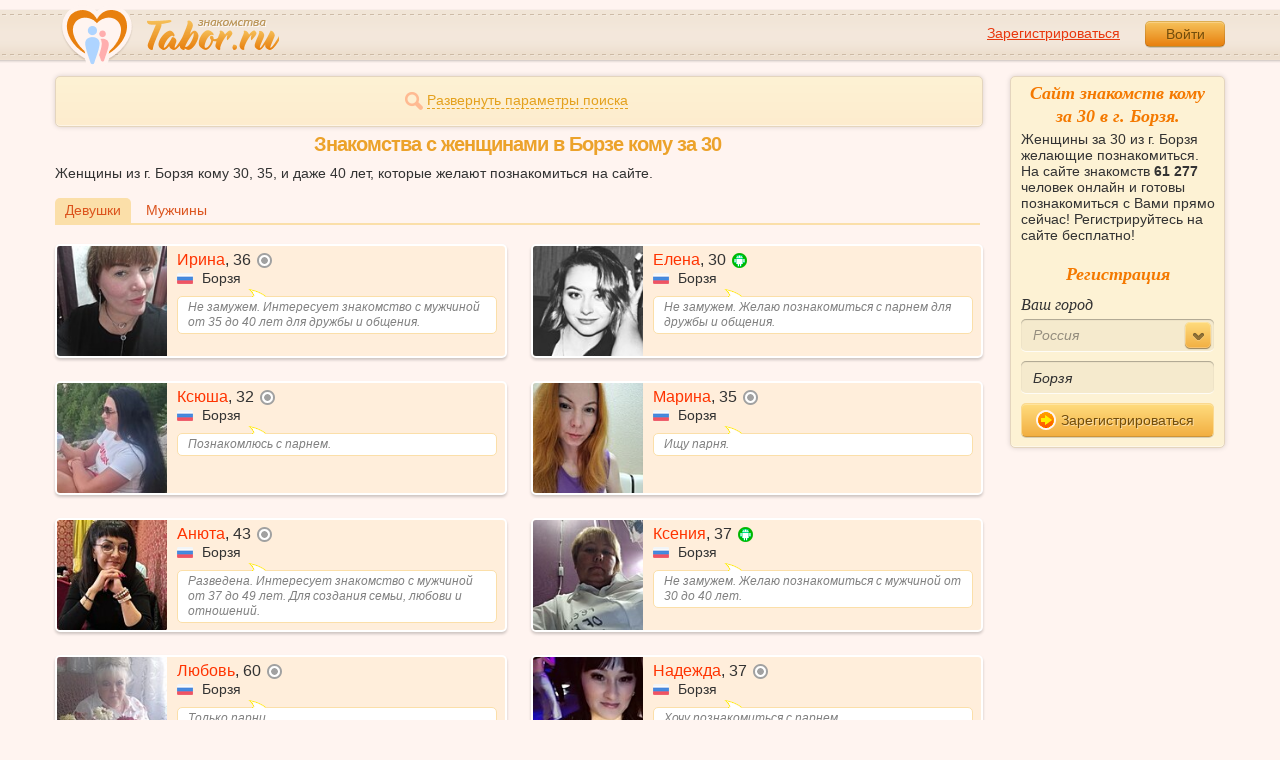

--- FILE ---
content_type: text/html; charset=utf-8
request_url: https://tabor.ru/search/znakomstva-s-zhenshhinami-v-borzya-komu-za-30
body_size: 10363
content:
<!DOCTYPE html><html lang="ru"><head><noscript><meta HTTP-EQUIV="REFRESH" content="0; url=/error_catcher/bad_browser" /></noscript><script type="text/javascript">document.documentElement.className = document.documentElement.className.replace('no-js', 'js');
function getCookieSupport() {
    var persist= true;
    do {
        var c= 'gCStest='+Math.floor(Math.random()*100000000);
        document.cookie= persist? c+';expires=Tue, 01-Jan-2030 00:00:00 GMT' : c;
        if (document.cookie.indexOf(c)!==-1) {
            document.cookie= c+';expires=Sat, 01-Jan-2000 00:00:00 GMT';
            return persist;
        }
    } while (!(persist= !persist));
    return null;
}
if (!(getCookieSupport() == true)) {
  if (document.location.pathname != "/error_catcher/bad_browser") {
    document.location = "/error_catcher/bad_browser"
  }
}</script><meta content="text/html; charset=utf-8" http-equiv="Content-Type" /><meta content="True" name="HandheldFriendly" /><meta content="320" name="MobileOptimized" /><meta content="width=device-width, initial-scale=1.0, maximum-scale=1, user-scalable=no, minimal-ui" name="viewport" /><meta content="width=device-width" name="viewport" /><meta content="IE=edge" http-equiv="X-UA-Compatible" /><meta content="noyaca" name="robots" /><link href="/manifest.json" rel="manifest" /><link href="/apple-touch-icon.png?v=1" rel="apple-touch-icon" sizes="180x180" /><link href="/apple-touch-icon-512x512.png?v=1" rel="apple-touch-startup-image" /><link href="/android-chrome-192x192.png?v=1" rel="icon" sizes="192x192" /><link href="/android-chrome-512x512.png?v=1" rel="icon" sizes="512x512" /><link href="/favicon-32x32.png?v=1" rel="shortcut icon" sizes="32x32" /><link href="/favicon-48x48.png?v=1" rel="icon" sizes="48x48" /><link href="/apple-icon-57x57.pngv=1" rel="apple-touch-icon" sizes="57x57" /><link href="/favicon-60x60.png?v=1" rel="icon" sizes="60x60" /><link href="/favicon-72x72.png?v=1" rel="icon" sizes="72x72" /><link href="/favicon-76x76.png?v=1" rel="icon" sizes="76x76" /><link href="/favicon-96x96.png?v=1" rel="icon" sizes="96x96" /><link href="/apple-icon-114x114.png?v=1" rel="apple-touch-icon" sizes="114x114" /><link href="/apple-icon-120x120.png?v=1" rel="apple-touch-icon" sizes="120x120" /><link href="/apple-icon-144x144.png?v=1" rel="apple-touch-icon" sizes="144x144" /><link href="/apple-icon-152x152.png?v=1" rel="apple-touch-icon" sizes="152x152" /><link href="/apple-icon-180x180.png?v=1" rel="apple-touch-icon" sizes="180x180" /><link href="/favicon.ico?v=1" rel="icon" sizes="48x48" /><meta content="authenticity_token" name="csrf-param" />
<meta content="+GXFWk6dxzmEEOWlULiZXqCTB0w/g3b1aVMfyMPSIc8=" name="csrf-token" /><meta content="Tabor.ru" property="og:site_name" /><meta content="website" property="og:type" /><meta content="https://tabor.ru/search/znakomstva-s-zhenshhinami-v-borzya-komu-za-30" property="og:url" /><title>Знакомства кому за 30 в Борзе. Сайт знакомств кому за 30 в Борзе бесплатно!</title><meta content="Знакомства кому за 30 в Борзе. Сайт знакомств кому за 30 в Борзе бесплатно!" property="og:title" /><meta content="Женщины за 30 из г. Борзя желающие познакомиться. На сайте знакомств 61 277 человек онлайн и готовы познакомиться с Вами прямо сейчас! Регистрируйтесь на сайте бесплатно!" name="description" /><meta content="Женщины за 30 из г. Борзя желающие познакомиться. На сайте знакомств 61 277 человек онлайн и готовы познакомиться с Вами прямо сейчас! Регистрируйтесь на сайте бесплатно!" property="og:description" /><meta content="https://im.tabor.ru/production/assets/logo-d80e098255fcd05cad3fb0cd930cb73a.jpg" property="og:image" /><link href="https://tabor.ru/search/znakomstva-s-zhenshhinami-v-borzya-komu-za-30" rel="canonical" /><link href="https://tabor.ru/search/znakomstva-s-zhenshhinami-v-borzya-komu-za-30?page=2" rel="next" /><meta content="Борзя" property="business:contact_data:locality" /><meta content="Россия" property="business:contact_data:country_name" /><meta content="https://tabor.ru" property="business:contact_data:website" /><script type="application/ld+json">{  "@context" : "http://schema.org",  "@type" : "Organization",  "name" : "Tabor.ru - Знакомства",  "url" : "https://tabor.ru",  "sameAs" : [    "https://vk.com/taborru",    "https://ok.ru/taborru",    "https://twitter.com/taborru"  ]}</script><script type="application/ld+json">{"@context":"http://schema.org","@type":"BreadcrumbList","itemListElement":[{"@type":"ListItem","position":"1","item":{"@id":"https://tabor.ru/search","name":"Знакомства"}},{"@type":"ListItem","position":"2","item":{"@id":"https://tabor.ru/znakomstva-rossiya","name":"Россия"}},{"@type":"ListItem","position":"3","item":{"@id":"https://tabor.ru/search/znakomstva-sajt-borzya-poznakomitsa-s-devushkoj-szhenshhinoj-v-borzya","name":"Борзя"}}]}</script><!--[if lte IE 9]><script src="https://im.tabor.ru/production/assets/vendor/html5-2e08ad8c85fecaa46b2bf613ec217a5f.js" type="text/javascript"></script><script src="https://im.tabor.ru/production/assets/vendor/excanvas-07643bac2e519537fca6bfe9eb28123e.js" type="text/javascript"></script><![endif]--><!--[if IE]><script src="https://im.tabor.ru/production/assets/vendor/respond.min-9056f9d2bc49ffff25398fac0e7686a1.js" type="text/javascript"></script><script src="https://im.tabor.ru/production/assets/polyfill/main-47818414c69addf1bc949afc2f8b971e.js" type="text/javascript"></script><![endif]--><script src="https://im.tabor.ru/production/assets/require-358e6d429abcebb8f6fe3e848392ffbf.js" type="text/javascript"></script><script id="config-script" src="https://im.tabor.ru/production/assets/config-c41cbff112b472b8c78cbb913005bece.js" type="text/javascript"></script><script src="https://im.tabor.ru/production/assets/vendor/failed_loads-993478366e00b7860f494fe94572be07.js" type="text/javascript"></script><link href="https://im.tabor.ru/production/assets/v1/default-1e91d81786b5b6f22d8eedb6c176a010.css" id="style-default" media="screen" rel="stylesheet" type="text/css" /><script type="text/javascript">(function (d, w, c) {
    (w[c] = w[c] || []).push(function() {
        try {
            w.yaCounter23519248 = new Ya.Metrika({id: 23519248,
              webvisor: true,
              clickmap: true,
              trackLinks: true,
              accurateTrackBounce: true,
              trackHash: true});
        } catch(e) { }
    });

    var n = d.getElementsByTagName("script")[0],
        s = d.createElement("script"),
        f = function () { n.parentNode.insertBefore(s, n); };
    s.type = "text/javascript";
    s.async = true;
    s.src = (d.location.protocol == "https:" ? "https:" : "http:") + "//mc.yandex.ru/metrika/watch.js";

    if (w.opera == "[object Opera]") {
        d.addEventListener("DOMContentLoaded", f, false);
    } else { f(); }
})(document, window, "yandex_metrika_callbacks");</script><noscript><div><img alt="" src="//mc.yandex.ru/watch/23519248" style="position:absolute; left:-9999px;" /></div></noscript></head><body class="self tabor seo-js" data-browser-name="Chrome" data-browser-version="131" data-title="Знакомства кому за 30 в Борзе. Сайт знакомств кому за 30 в Борзе бесплатно!" protocol="https://"><script type="text/javascript">
//<![CDATA[
require(["https://im.tabor.ru/production/assets/application-417dada5d443c18cf91ac64ace7a032d.js"], function(){require(["default_css"])}); 
//]]>
</script><div class="page page_auth"><div class="header-wrap"><header class="header"><div class="logo"><a class="logo__link" href="/" id="logo"><img alt="Сайт знакомств" src="https://im.tabor.ru/production/assets/logo-924252f465640193c21b8adaa6cb03b1.png" /></a></div><div class="header__bar"><div class="header__action"><a href="/signup" class="auth__link" onclick="try { window.yaCounter23519248 &amp;&amp; window.yaCounter23519248.reachGoal(&#x27;reg_t_l_menu&#x27;); } catch (_error) {}; return true;">Зарегистрироваться</a><a href="/signin" class="button" data-remote="true">Войти</a></div></div></header><div class="auth hidden"><form accept-charset="UTF-8" action="/signin" class="new_user" data-remote="true" id="new_user" method="post"><div style="margin:0;padding:0;display:inline"><input name="utf8" type="hidden" value="&#x2713;" /><input name="authenticity_token" type="hidden" value="+GXFWk6dxzmEEOWlULiZXqCTB0w/g3b1aVMfyMPSIc8=" /></div><div class="form__item form__item_title">Вход на сайт</div><div class="form__item"><input class="form__inp" id="session_user_login" name="user[login]" placeholder="телефон или email" size="30" tabindex="1" type="text" /></div><div class="form__item"><input autocomplete="off" class="form__inp" id="session_user_password" name="user[password]" placeholder="пароль" size="30" tabindex="2" type="password" /><a class="icon icon_show show_password_action" for="user[password]" href="#" title="показать пароль"></a></div><div class="form__item turnstile-container hidden" data-v3-key="0x4AAAAAAAjAiq2uRDE8FLhO" data-version="v2" id="ip-turnstile-mini"></div><div class="form__item_submit form__item_submit_auth clearfix"><label class="form__label" for="rem"><input name="user[remember]" type="hidden" value="0" /><input checked="checked" id="session_user_remember" name="user[remember]" tabindex="3" type="checkbox" value="1" />запомнить</label><input class="button" data-turnstile="https://im.tabor.ru/production/assets/load2-cad035333a60abbbc81a9feb554b4d9a.gif" name="commit" tabindex="4" type="submit" value="Войти" /><a class="auth__link" data-no-turbolink="data-no-turbolink" href="/restore">забыли пароль?</a></div></form></div></div><div class="wrap clearfix"><div class="content"><script type="text/javascript">
//<![CDATA[
require(["https://im.tabor.ru/production/assets/application-417dada5d443c18cf91ac64ace7a032d.js"], function(){require(["search_module"])}); 
//]]>
</script><noindex><form action="/search" class="clearfix usearch_form" id="search" method="get" name="user_search_form"><div class="form_search-wrap"><div class="form form_search"><div class="form__item clearfix invisible hidden"><label class="form__label" for="sex">Ищу</label><select id="search_find_sex" name="search[find_sex]"><option selected="selected" value="2">Девушку</option><option value="1">Парня</option></select></div><div class="form__item invisible hidden"><div class="form_search__age"><span class="form__label__hiddeble">В возрасте</span><div class="layout-slider"><input data-current_user_age="" id="age-slider" name="search[age]" type="slider" value="30;70" /></div></div></div><div class="form__item form__item_place invisible hidden"><label class="form__label" for="country">Из</label><select class="country" id="search_country_id" name="search[country_id]"><option value="3159" selected="selected">Россия</option>
<option value="248">Беларусь</option>
<option value="9908">Украина</option>
<option value="1894">Казахстан</option>
<option value="10875">Абхазия</option>
<option value="81">Азербайджан</option>
<option value="245">Армения</option>
<option value="428">Болгария</option>
<option value="616">Великобритания</option>
<option value="1012">Германия</option>
<option value="1280">Грузия</option>
<option value="1393">Израиль</option>
<option value="1786">Италия</option>
<option value="2303">Кыргызстан</option>
<option value="2448">Латвия</option>
<option value="2514">Литва</option>
<option value="2788">Молдова</option>
<option value="2897">Польша</option>
<option value="277555">Румыния</option>
<option value="5681">США</option>
<option value="9575">Таджикистан</option>
<option value="9638">Туркменистан</option>
<option value="9787">Узбекистан</option>
<option value="10668">Франция</option>
<option value="10874">Чехия</option>
<option value="10968">Эстония</option></select></div><div class="form__item form__item_place invisible hidden"><label class="form__label" for="search_city">Города(не более трех)</label><select class="select-ajax-chosen" data-placeholder="Введите город" id="search_city" multiple="multiple" name="search[city]"><option value="2634" selected="selected" param="3159">Борзя</option></select></div><div class="form__item form__item_status invisible hidden"><label class="form__label form__label_wrapper" for="search_photo"><input checked="checked" class="form_check" id="search_photo" name="search[photo]" type="checkbox" />c фото</label><label class="form__label form__label_wrapper" for="search_online"><input class="form_check" id="search_online" name="search[online]" type="checkbox" />cейчас на сайте</label></div><div class="form__item form__item_wide form__item-show invisible"><a class="form__item__link form__item__link_expand" href="#"><span class="icon icon_search-more"></span><span>Развернуть параметры поиска</span></a></div><div class="form__item form__item_submit invisible hidden"><span class="button_search-wrap"><button class="button button_yellow button_search" type="submit"><span class="icon icon_search"></span><span class="button__inner">Найти</span></button></span><a class="form__item__link" href="/advanced_search" rel="nofollow"><span>Расширенный</span> <span>поиск</span></a></div></div></div></form></noindex><section class="section"><h1 class="section__head section__head_search section__head_title section__head__name">Знакомства с женщинами в Борзе кому за 30</h1><p>Женщины из г. Борзя кому 30, 35, и даже 40 лет, которые желают познакомиться на сайте.</p><div class="filter"><ul class="filter__list"><li class="filter__item filter__item_active"><div class="filter__link">Девушки</div></li><li class="filter__item"><a class="filter__link" href="/search/znakomstva-s-muzhchinami-v-borzya-komu-za-30">Мужчины</a></li></ul></div><ul class="search-list"><li class="search-list__item" element="63112061" itemscope="itemscope" itemtype="http://schema.org/Person"><a class="comment clearfix" href="/id63112061" itemprop="url"><div class="comment__meta user_w"><div class="user__title"><span class="user__name" itemprop="name">Ирина</span>, <span itemprop="description">36</span><noindex><span class="user__status__icon user__status__icon_offline" data-plug="tooltip" title="Была &lt;time class='smart_time' online='online' datetime='2026-01-26T13:09:38+03:00' time_zone='3'&gt;&lt;/time&gt;">не в сети</span></noindex><div class="user__place" itemprop="address" itemscope="itemscope" itemtype="http://schema.org/PostalAddress"><img alt="Россия" class="user__meta__place__flag" src="https://p.tabor.ru/imgs/f/3159.png"></img> <span itemprop="addressLocality">Борзя</span></div></div><div class="user__img-wrap"><img alt="Ирина, 36 лет" class="comment__avatar" data-sex="false" data-size="128x128" itemprop="image" onerror="window.onLoadImg &amp;&amp; onLoadImg(this, &#x27;fail&#x27;);" onload="window.onLoadImg &amp;&amp; onLoadImg(this, &#x27;success&#x27;);" src="https://p7.tabor.ru/photos/2026-01-24/63112061/193468311_128x128.jpg" /></div><div class="user__status-wrap comment__body"><div class="user__status"><div class="user__status__text">Не замужем. Интересует знакомство с мужчиной от 35 до 40 лет для дружбы и общения.</div><span class="user__status__tail"></span></div></div></div></a></li><li class="search-list__item" element="63040240" itemscope="itemscope" itemtype="http://schema.org/Person"><a class="comment clearfix" href="/id63040240" itemprop="url"><div class="comment__meta user_w"><div class="user__title"><span class="user__name" itemprop="name">Елена</span>, <span itemprop="description">30</span><noindex><span class="user__status__icon user__status__icon_android"><div class="action__popup action__popup_star user-lists popup_android-action hidden"><div class="action__popup__head">Online с Android-приложения</div><div class="action__popup__body"><p>Установите на свой телефон наше приложение и будьте на связи всегда.</p><span class="button button_green virtual_link_action" data-href="https://play.google.com/store/apps/details?id=ru.tabor.search">Установить</span></div></div></span></noindex><div class="user__place" itemprop="address" itemscope="itemscope" itemtype="http://schema.org/PostalAddress"><img alt="Россия" class="user__meta__place__flag" src="https://p.tabor.ru/imgs/f/3159.png"></img> <span itemprop="addressLocality">Борзя</span></div></div><div class="user__img-wrap"><img alt="Елена, 30 лет" class="comment__avatar" data-sex="false" data-size="128x128" itemprop="image" onerror="window.onLoadImg &amp;&amp; onLoadImg(this, &#x27;fail&#x27;);" onload="window.onLoadImg &amp;&amp; onLoadImg(this, &#x27;success&#x27;);" src="https://p7.tabor.ru/photos/2026-01-23/63040240/193396979_128x128.jpg" /></div><div class="user__status-wrap comment__body"><div class="user__status"><div class="user__status__text">Не замужем. Желаю познакомиться с парнем для дружбы и общения.</div><span class="user__status__tail"></span></div></div></div></a></li><li class="search-list__item" element="62955396" itemscope="itemscope" itemtype="http://schema.org/Person"><a class="comment clearfix" href="/id62955396" itemprop="url"><div class="comment__meta user_w"><div class="user__title"><span class="user__name" itemprop="name">Ксюша</span>, <span itemprop="description">32</span><noindex><span class="user__status__icon user__status__icon_offline" data-plug="tooltip" title="Была &lt;time class='smart_time' online='online' datetime='2026-01-20T05:07:00+03:00' time_zone='3'&gt;&lt;/time&gt;">не в сети</span></noindex><div class="user__place" itemprop="address" itemscope="itemscope" itemtype="http://schema.org/PostalAddress"><img alt="Россия" class="user__meta__place__flag" src="https://p.tabor.ru/imgs/f/3159.png"></img> <span itemprop="addressLocality">Борзя</span></div></div><div class="user__img-wrap"><img alt="Ксюша, 32 года" class="comment__avatar" data-sex="false" data-size="128x128" itemprop="image" onerror="window.onLoadImg &amp;&amp; onLoadImg(this, &#x27;fail&#x27;);" onload="window.onLoadImg &amp;&amp; onLoadImg(this, &#x27;success&#x27;);" src="https://p7.tabor.ru/photos/2026-01-20/62955396/193231729_128x128.jpg" /></div><div class="user__status-wrap comment__body"><div class="user__status"><div class="user__status__text">Познакомлюсь с парнем.</div><span class="user__status__tail"></span></div></div></div></a></li><li class="search-list__item" element="62890745" itemscope="itemscope" itemtype="http://schema.org/Person"><a class="comment clearfix" href="/id62890745" itemprop="url"><div class="comment__meta user_w"><div class="user__title"><span class="user__name" itemprop="name">Марина</span>, <span itemprop="description">35</span><noindex><span class="user__status__icon user__status__icon_offline" data-plug="tooltip" title="Была &lt;time class='smart_time' online='online' datetime='2026-01-26T09:36:40+03:00' time_zone='3'&gt;&lt;/time&gt;">не в сети</span></noindex><div class="user__place" itemprop="address" itemscope="itemscope" itemtype="http://schema.org/PostalAddress"><img alt="Россия" class="user__meta__place__flag" src="https://p.tabor.ru/imgs/f/3159.png"></img> <span itemprop="addressLocality">Борзя</span></div></div><div class="user__img-wrap"><img alt="Марина, 35 лет" class="comment__avatar" data-sex="false" data-size="128x128" itemprop="image" onerror="window.onLoadImg &amp;&amp; onLoadImg(this, &#x27;fail&#x27;);" onload="window.onLoadImg &amp;&amp; onLoadImg(this, &#x27;success&#x27;);" src="https://p7.tabor.ru/photos/2026-01-09/62890745/192608421_128x128.jpg" /></div><div class="user__status-wrap comment__body"><div class="user__status"><div class="user__status__text">Ищу парня.</div><span class="user__status__tail"></span></div></div></div></a></li><li class="search-list__item" element="62611631" itemscope="itemscope" itemtype="http://schema.org/Person"><a class="comment clearfix" href="/id62611631" itemprop="url"><div class="comment__meta user_w"><div class="user__title"><span class="user__name" itemprop="name">Анюта</span>, <span itemprop="description">43</span><noindex><span class="user__status__icon user__status__icon_offline" data-plug="tooltip" title="Была &lt;time class='smart_time' online='online' datetime='2026-01-26T13:17:05+03:00' time_zone='3'&gt;&lt;/time&gt;">не в сети</span></noindex><div class="user__place" itemprop="address" itemscope="itemscope" itemtype="http://schema.org/PostalAddress"><img alt="Россия" class="user__meta__place__flag" src="https://p.tabor.ru/imgs/f/3159.png"></img> <span itemprop="addressLocality">Борзя</span></div></div><div class="user__img-wrap"><img alt="Анюта, 43 года" class="comment__avatar" data-sex="false" data-size="128x128" itemprop="image" onerror="window.onLoadImg &amp;&amp; onLoadImg(this, &#x27;fail&#x27;);" onload="window.onLoadImg &amp;&amp; onLoadImg(this, &#x27;success&#x27;);" src="https://p7.tabor.ru/photos/2026-01-20/62611631/193249233_128x128.jpg" /></div><div class="user__status-wrap comment__body"><div class="user__status"><div class="user__status__text">Разведена. Интересует знакомство с мужчиной от 37 до 49 лет. Для создания семьи, любови и отношений.</div><span class="user__status__tail"></span></div></div></div></a></li><li class="search-list__item" element="62445814" itemscope="itemscope" itemtype="http://schema.org/Person"><a class="comment clearfix" href="/id62445814" itemprop="url"><div class="comment__meta user_w"><div class="user__title"><span class="user__name" itemprop="name">Ксения</span>, <span itemprop="description">37</span><noindex><span class="user__status__icon user__status__icon_android"><div class="action__popup action__popup_star user-lists popup_android-action hidden"><div class="action__popup__head">Online с Android-приложения</div><div class="action__popup__body"><p>Установите на свой телефон наше приложение и будьте на связи всегда.</p><span class="button button_green virtual_link_action" data-href="https://play.google.com/store/apps/details?id=ru.tabor.search">Установить</span></div></div></span></noindex><div class="user__place" itemprop="address" itemscope="itemscope" itemtype="http://schema.org/PostalAddress"><img alt="Россия" class="user__meta__place__flag" src="https://p.tabor.ru/imgs/f/3159.png"></img> <span itemprop="addressLocality">Борзя</span></div></div><div class="user__img-wrap"><img alt="Ксения, 37 лет" class="comment__avatar" data-sex="false" data-size="128x128" itemprop="image" onerror="window.onLoadImg &amp;&amp; onLoadImg(this, &#x27;fail&#x27;);" onload="window.onLoadImg &amp;&amp; onLoadImg(this, &#x27;success&#x27;);" src="https://p7.tabor.ru/photos/2025-12-18/62445814/191388357_128x128.jpg" /></div><div class="user__status-wrap comment__body"><div class="user__status"><div class="user__status__text">Не замужем. Желаю познакомиться с мужчиной от 30 до 40 лет.</div><span class="user__status__tail"></span></div></div></div></a></li><li class="search-list__item" element="62399602" itemscope="itemscope" itemtype="http://schema.org/Person"><a class="comment clearfix" href="/id62399602" itemprop="url"><div class="comment__meta user_w"><div class="user__title"><span class="user__name" itemprop="name">Любовь</span>, <span itemprop="description">60</span><noindex><span class="user__status__icon user__status__icon_offline" data-plug="tooltip" title="Была &lt;time class='smart_time' online='online' datetime='2026-01-06T08:03:15+03:00' time_zone='3'&gt;&lt;/time&gt;">не в сети</span></noindex><div class="user__place" itemprop="address" itemscope="itemscope" itemtype="http://schema.org/PostalAddress"><img alt="Россия" class="user__meta__place__flag" src="https://p.tabor.ru/imgs/f/3159.png"></img> <span itemprop="addressLocality">Борзя</span></div></div><div class="user__img-wrap"><img alt="Любовь, 60 лет" class="comment__avatar" data-sex="false" data-size="128x128" itemprop="image" onerror="window.onLoadImg &amp;&amp; onLoadImg(this, &#x27;fail&#x27;);" onload="window.onLoadImg &amp;&amp; onLoadImg(this, &#x27;success&#x27;);" src="https://p7.tabor.ru/photos/2025-12-18/62399602/191387934_128x128.jpg" /></div><div class="user__status-wrap comment__body"><div class="user__status"><div class="user__status__text">Только парни.</div><span class="user__status__tail"></span></div></div></div></a></li><li class="search-list__item" element="62356164" itemscope="itemscope" itemtype="http://schema.org/Person"><a class="comment clearfix" href="/id62356164" itemprop="url"><div class="comment__meta user_w"><div class="user__title"><span class="user__name" itemprop="name">Надежда</span>, <span itemprop="description">37</span><noindex><span class="user__status__icon user__status__icon_offline" data-plug="tooltip" title="Была &lt;time class='smart_time' online='online' datetime='2026-01-25T11:37:22+03:00' time_zone='3'&gt;&lt;/time&gt;">не в сети</span></noindex><div class="user__place" itemprop="address" itemscope="itemscope" itemtype="http://schema.org/PostalAddress"><img alt="Россия" class="user__meta__place__flag" src="https://p.tabor.ru/imgs/f/3159.png"></img> <span itemprop="addressLocality">Борзя</span></div></div><div class="user__img-wrap"><img alt="Надежда, 37 лет" class="comment__avatar" data-sex="false" data-size="128x128" itemprop="image" onerror="window.onLoadImg &amp;&amp; onLoadImg(this, &#x27;fail&#x27;);" onload="window.onLoadImg &amp;&amp; onLoadImg(this, &#x27;success&#x27;);" src="https://p7.tabor.ru/photos/2025-12-03/62356164/190602782_128x128.jpg" /></div><div class="user__status-wrap comment__body"><div class="user__status"><div class="user__status__text">Хочу познакомиться с парнем.</div><span class="user__status__tail"></span></div></div></div></a></li><li class="search-list__item" element="62318988" itemscope="itemscope" itemtype="http://schema.org/Person"><a class="comment clearfix" href="/id62318988" itemprop="url"><div class="comment__meta user_w"><div class="user__title"><span class="user__name" itemprop="name">Наталья</span>, <span itemprop="description">37</span><noindex><span class="user__status__icon user__status__icon_offline" data-plug="tooltip" title="Была &lt;time class='smart_time' online='online' datetime='2026-01-26T14:10:07+03:00' time_zone='3'&gt;&lt;/time&gt;">не в сети</span></noindex><div class="user__place" itemprop="address" itemscope="itemscope" itemtype="http://schema.org/PostalAddress"><img alt="Россия" class="user__meta__place__flag" src="https://p.tabor.ru/imgs/f/3159.png"></img> <span itemprop="addressLocality">Борзя</span></div></div><div class="user__img-wrap"><img alt="Наталья, 37 лет" class="comment__avatar" data-sex="false" data-size="128x128" itemprop="image" onerror="window.onLoadImg &amp;&amp; onLoadImg(this, &#x27;fail&#x27;);" onload="window.onLoadImg &amp;&amp; onLoadImg(this, &#x27;success&#x27;);" src="https://p7.tabor.ru/photos/2025-12-17/62318988/191345488_128x128.jpg" /></div><div class="user__status-wrap comment__body"><div class="user__status"><div class="user__status__text">веселая, домашняя</div><span class="user__status__tail"></span></div></div></div></a></li><li class="search-list__item" element="61850308" itemscope="itemscope" itemtype="http://schema.org/Person"><a class="comment clearfix" href="/id61850308" itemprop="url"><div class="comment__meta user_w"><div class="user__title"><span class="user__name" itemprop="name">Марина</span>, <span itemprop="description">43</span><noindex><span class="user__status__icon user__status__icon_offline" data-plug="tooltip" title="Была &lt;time class='smart_time' online='online' datetime='2026-01-24T04:04:51+03:00' time_zone='3'&gt;&lt;/time&gt;">не в сети</span></noindex><div class="user__place" itemprop="address" itemscope="itemscope" itemtype="http://schema.org/PostalAddress"><img alt="Россия" class="user__meta__place__flag" src="https://p.tabor.ru/imgs/f/3159.png"></img> <span itemprop="addressLocality">Борзя</span></div></div><div class="user__img-wrap"><img alt="Марина, 43 года" class="comment__avatar" data-sex="false" data-size="128x128" itemprop="image" onerror="window.onLoadImg &amp;&amp; onLoadImg(this, &#x27;fail&#x27;);" onload="window.onLoadImg &amp;&amp; onLoadImg(this, &#x27;success&#x27;);" src="https://p7.tabor.ru/photos/2025-10-28/61850308/188683342_128x128.jpg" /></div><div class="user__status-wrap comment__body"><div class="user__status"><div class="user__status__text">Не замужем. В поисках мужчины от 44 до 51 года для создания семьи.</div><span class="user__status__tail"></span></div></div></div></a></li><li class="search-list__item" element="61718093" itemscope="itemscope" itemtype="http://schema.org/Person"><a class="comment clearfix" href="/id61718093" itemprop="url"><div class="comment__meta user_w"><div class="user__title"><span class="user__name" itemprop="name">Ольга</span>, <span itemprop="description">43</span><noindex><span class="user__status__icon user__status__icon_offline" data-plug="tooltip" title="Была &lt;time class='smart_time' online='online' datetime='2026-01-07T19:55:43+03:00' time_zone='3'&gt;&lt;/time&gt;">не в сети</span></noindex><div class="user__place" itemprop="address" itemscope="itemscope" itemtype="http://schema.org/PostalAddress"><img alt="Россия" class="user__meta__place__flag" src="https://p.tabor.ru/imgs/f/3159.png"></img> <span itemprop="addressLocality">Борзя</span></div></div><div class="user__img-wrap"><img alt="Ольга, 43 года" class="comment__avatar" data-sex="false" data-size="128x128" itemprop="image" onerror="window.onLoadImg &amp;&amp; onLoadImg(this, &#x27;fail&#x27;);" onload="window.onLoadImg &amp;&amp; onLoadImg(this, &#x27;success&#x27;);" src="https://p7.tabor.ru/photos/2025-10-19/61718093/188182258_128x128.jpg" /></div><div class="user__status-wrap comment__body"><div class="user__status"><div class="user__status__text">Разведена. Хочу познакомиться с мужчиной от 38 до 43 лет для дружбы и общения.</div><span class="user__status__tail"></span></div></div></div></a></li><li class="search-list__item" element="61706876" itemscope="itemscope" itemtype="http://schema.org/Person"><a class="comment clearfix" href="/id61706876" itemprop="url"><div class="comment__meta user_w"><div class="user__title"><span class="user__name" itemprop="name">Натали</span>, <span itemprop="description">36</span><noindex><span class="user__status__icon user__status__icon_offline" data-plug="tooltip" title="Была &lt;time class='smart_time' online='online' datetime='2026-01-25T14:08:05+03:00' time_zone='3'&gt;&lt;/time&gt;">не в сети</span></noindex><div class="user__place" itemprop="address" itemscope="itemscope" itemtype="http://schema.org/PostalAddress"><img alt="Россия" class="user__meta__place__flag" src="https://p.tabor.ru/imgs/f/3159.png"></img> <span itemprop="addressLocality">Борзя</span></div></div><div class="user__img-wrap"><img alt="Натали, 36 лет" class="comment__avatar" data-sex="false" data-size="128x128" itemprop="image" onerror="window.onLoadImg &amp;&amp; onLoadImg(this, &#x27;fail&#x27;);" onload="window.onLoadImg &amp;&amp; onLoadImg(this, &#x27;success&#x27;);" src="https://p7.tabor.ru/photos/2025-10-18/61706876/188140771_128x128.jpg" /></div><div class="user__status-wrap comment__body"><div class="user__status"><div class="user__status__text">Не замужем. Познакомлюсь с мужчиной от 33 до 38 лет. Для дружбы и общения, регулярных встреч.</div><span class="user__status__tail"></span></div></div></div></a></li><li class="search-list__item" element="60572226" itemscope="itemscope" itemtype="http://schema.org/Person"><a class="comment clearfix" href="/id60572226" itemprop="url"><div class="comment__meta user_w"><div class="user__title"><span class="user__name" itemprop="name">Лиана</span>, <span itemprop="description">32</span><noindex><span class="user__status__icon user__status__icon_offline" data-plug="tooltip" title="Была &lt;time class='smart_time' online='online' datetime='2026-01-26T07:54:32+03:00' time_zone='3'&gt;&lt;/time&gt;">не в сети</span></noindex><div class="user__place" itemprop="address" itemscope="itemscope" itemtype="http://schema.org/PostalAddress"><img alt="Россия" class="user__meta__place__flag" src="https://p.tabor.ru/imgs/f/3159.png"></img> <span itemprop="addressLocality">Борзя</span></div></div><div class="user__img-wrap"><img alt="Лиана, 32 года" class="comment__avatar" data-sex="false" data-size="128x128" itemprop="image" onerror="window.onLoadImg &amp;&amp; onLoadImg(this, &#x27;fail&#x27;);" onload="window.onLoadImg &amp;&amp; onLoadImg(this, &#x27;success&#x27;);" src="https://p7.tabor.ru/photos/2025-12-13/60572226/191117626_128x128.jpg" /></div><div class="user__status-wrap comment__body"><div class="user__status"><div class="user__status__text">Не замужем. Ищу мужчину до 38 лет. Для дружбы и общения, любови и отношений.</div><span class="user__status__tail"></span></div></div></div></a></li><li class="search-list__item" element="61568784" itemscope="itemscope" itemtype="http://schema.org/Person"><a class="comment clearfix" href="/id61568784" itemprop="url"><div class="comment__meta user_w"><div class="user__title"><span class="user__name" itemprop="name">Ольга</span>, <span itemprop="description">50</span><noindex><span class="user__status__icon user__status__icon_offline" data-plug="tooltip" title="Была &lt;time class='smart_time' online='online' datetime='2026-01-26T09:09:00+03:00' time_zone='3'&gt;&lt;/time&gt;">не в сети</span></noindex><div class="user__place" itemprop="address" itemscope="itemscope" itemtype="http://schema.org/PostalAddress"><img alt="Россия" class="user__meta__place__flag" src="https://p.tabor.ru/imgs/f/3159.png"></img> <span itemprop="addressLocality">Борзя</span></div></div><div class="user__img-wrap"><img alt="Ольга, 50 лет" class="comment__avatar" data-sex="false" data-size="128x128" itemprop="image" onerror="window.onLoadImg &amp;&amp; onLoadImg(this, &#x27;fail&#x27;);" onload="window.onLoadImg &amp;&amp; onLoadImg(this, &#x27;success&#x27;);" src="https://p7.tabor.ru/photos/2025-10-08/61568784/187618851_128x128.jpg" /></div><div class="user__status-wrap comment__body"><div class="user__status"><div class="user__status__text">Не замужем. Желаю познакомиться с парнем.</div><span class="user__status__tail"></span></div></div></div></a></li><li class="search-list__item" element="61141070" itemscope="itemscope" itemtype="http://schema.org/Person"><a class="comment clearfix" href="/id61141070" itemprop="url"><div class="comment__meta user_w"><div class="user__title"><span class="user__name" itemprop="name">Gela</span>, <span itemprop="description">35</span><noindex><span class="user__status__icon user__status__icon_offline" data-plug="tooltip" title="Была &lt;time class='smart_time' online='online' datetime='2026-01-26T14:00:07+03:00' time_zone='3'&gt;&lt;/time&gt;">не в сети</span></noindex><div class="user__place" itemprop="address" itemscope="itemscope" itemtype="http://schema.org/PostalAddress"><img alt="Россия" class="user__meta__place__flag" src="https://p.tabor.ru/imgs/f/3159.png"></img> <span itemprop="addressLocality">Борзя</span></div></div><div class="user__img-wrap"><img alt="Gela, 35 лет" class="comment__avatar" data-sex="false" data-size="128x128" itemprop="image" onerror="window.onLoadImg &amp;&amp; onLoadImg(this, &#x27;fail&#x27;);" onload="window.onLoadImg &amp;&amp; onLoadImg(this, &#x27;success&#x27;);" src="https://p7.tabor.ru/photos/2025-09-09/61141070/185985467_128x128.jpg" /></div><div class="user__status-wrap comment__body"><div class="user__status"><div class="user__status__text">Желаю познакомиться с парнем.</div><span class="user__status__tail"></span></div></div></div></a></li><li class="search-list__item" element="61114331" itemscope="itemscope" itemtype="http://schema.org/Person"><a class="comment clearfix" href="/id61114331" itemprop="url"><div class="comment__meta user_w"><div class="user__title"><span class="user__name" itemprop="name">Иринащ</span>, <span itemprop="description">54</span><noindex><span class="user__status__icon user__status__icon_offline" data-plug="tooltip" title="Была &lt;time class='smart_time' online='online' datetime='2026-01-26T13:25:50+03:00' time_zone='3'&gt;&lt;/time&gt;">не в сети</span></noindex><div class="user__place" itemprop="address" itemscope="itemscope" itemtype="http://schema.org/PostalAddress"><img alt="Россия" class="user__meta__place__flag" src="https://p.tabor.ru/imgs/f/3159.png"></img> <span itemprop="addressLocality">Борзя</span></div></div><div class="user__img-wrap"><img alt="Иринащ, 54 года" class="comment__avatar" data-sex="false" data-size="128x128" itemprop="image" onerror="window.onLoadImg &amp;&amp; onLoadImg(this, &#x27;fail&#x27;);" onload="window.onLoadImg &amp;&amp; onLoadImg(this, &#x27;success&#x27;);" src="https://p7.tabor.ru/photos/2025-09-07/61114331/185882487_128x128.jpg" /></div><div class="user__status-wrap comment__body"><div class="user__status"><div class="user__status__text">Разведена. Интересует знакомство с мужчиной от 52 до 59 лет для любови и отношений.</div><span class="user__status__tail"></span></div></div></div></a></li><li class="search-list__item" element="61086842" itemscope="itemscope" itemtype="http://schema.org/Person"><a class="comment clearfix" href="/id61086842" itemprop="url"><div class="comment__meta user_w"><div class="user__title"><span class="user__name" itemprop="name">Екатерина</span>, <span itemprop="description">31</span><noindex><span class="user__status__icon user__status__icon_offline" data-plug="tooltip" title="Была &lt;time class='smart_time' online='online' datetime='2026-01-07T07:11:22+03:00' time_zone='3'&gt;&lt;/time&gt;">не в сети</span></noindex><div class="user__place" itemprop="address" itemscope="itemscope" itemtype="http://schema.org/PostalAddress"><img alt="Россия" class="user__meta__place__flag" src="https://p.tabor.ru/imgs/f/3159.png"></img> <span itemprop="addressLocality">Борзя</span></div></div><div class="user__img-wrap"><img alt="Екатерина, 31 год" class="comment__avatar" data-sex="false" data-size="128x128" itemprop="image" onerror="window.onLoadImg &amp;&amp; onLoadImg(this, &#x27;fail&#x27;);" onload="window.onLoadImg &amp;&amp; onLoadImg(this, &#x27;success&#x27;);" src="https://p7.tabor.ru/photos/2025-10-05/61086842/187441979_128x128.jpg" /></div><div class="user__status-wrap comment__body"><div class="user__status"><div class="user__status__text">Интересует знакомство с парнем.</div><span class="user__status__tail"></span></div></div></div></a></li><li class="search-list__item" element="59113228" itemscope="itemscope" itemtype="http://schema.org/Person"><a class="comment clearfix" href="/id59113228" itemprop="url"><div class="comment__meta user_w"><div class="user__title"><span class="user__name" itemprop="name">Тата</span>, <span itemprop="description">30</span><noindex><span class="user__status__icon user__status__icon_offline" data-plug="tooltip" title="Была &lt;time class='smart_time' online='online' datetime='2026-01-23T00:05:11+03:00' time_zone='3'&gt;&lt;/time&gt;">не в сети</span></noindex><div class="user__place" itemprop="address" itemscope="itemscope" itemtype="http://schema.org/PostalAddress"><img alt="Россия" class="user__meta__place__flag" src="https://p.tabor.ru/imgs/f/3159.png"></img> <span itemprop="addressLocality">Борзя</span></div></div><div class="user__img-wrap"><img alt="Тата, 30 лет" class="comment__avatar" data-sex="false" data-size="128x128" itemprop="image" onerror="window.onLoadImg &amp;&amp; onLoadImg(this, &#x27;fail&#x27;);" onload="window.onLoadImg &amp;&amp; onLoadImg(this, &#x27;success&#x27;);" src="https://p7.tabor.ru/photos/2025-05-08/59113228/178508304_128x128.jpg" /></div><div class="user__status-wrap comment__body"><div class="user__status"><div class="user__status__text">Разведена. Только парни.</div><span class="user__status__tail"></span></div></div></div></a></li><li class="search-list__item" element="56952162" itemscope="itemscope" itemtype="http://schema.org/Person"><a class="comment clearfix" href="/id56952162" itemprop="url"><div class="comment__meta user_w"><div class="user__title"><span class="user__name" itemprop="name">Жанна</span>, <span itemprop="description">58</span><noindex><span class="user__status__icon user__status__icon_offline" data-plug="tooltip" title="Была &lt;time class='smart_time' online='online' datetime='2026-01-26T13:45:22+03:00' time_zone='3'&gt;&lt;/time&gt;">не в сети</span></noindex><div class="user__place" itemprop="address" itemscope="itemscope" itemtype="http://schema.org/PostalAddress"><img alt="Россия" class="user__meta__place__flag" src="https://p.tabor.ru/imgs/f/3159.png"></img> <span itemprop="addressLocality">Борзя</span></div></div><div class="user__img-wrap"><img alt="Жанна, 58 лет" class="comment__avatar" data-sex="false" data-size="128x128" itemprop="image" onerror="window.onLoadImg &amp;&amp; onLoadImg(this, &#x27;fail&#x27;);" onload="window.onLoadImg &amp;&amp; onLoadImg(this, &#x27;success&#x27;);" src="https://p7.tabor.ru/photos/2025-01-15/56952162/172033770_128x128.jpg" /></div><div class="user__status-wrap comment__body"><div class="user__status"><div class="user__status__text">Ищу мужчину от 50 до 65 лет для дружбы и общения.</div><span class="user__status__tail"></span></div></div></div></a></li><li class="search-list__item" element="56845528" itemscope="itemscope" itemtype="http://schema.org/Person"><a class="comment clearfix" href="/id56845528" itemprop="url"><div class="comment__meta user_w"><div class="user__title"><span class="user__name" itemprop="name">Ира</span>, <span itemprop="description">40</span><noindex><span class="user__status__icon user__status__icon_offline" data-plug="tooltip" title="Была &lt;time class='smart_time' online='online' datetime='2026-01-26T06:47:20+03:00' time_zone='3'&gt;&lt;/time&gt;">не в сети</span></noindex><div class="user__place" itemprop="address" itemscope="itemscope" itemtype="http://schema.org/PostalAddress"><img alt="Россия" class="user__meta__place__flag" src="https://p.tabor.ru/imgs/f/3159.png"></img> <span itemprop="addressLocality">Борзя</span></div></div><div class="user__img-wrap"><img alt="Ира, 40 лет" class="comment__avatar" data-sex="false" data-size="128x128" itemprop="image" onerror="window.onLoadImg &amp;&amp; onLoadImg(this, &#x27;fail&#x27;);" onload="window.onLoadImg &amp;&amp; onLoadImg(this, &#x27;success&#x27;);" src="https://p7.tabor.ru/photos/2025-12-26/56845528/191794247_128x128.jpg" /></div><div class="user__status-wrap comment__body"><div class="user__status"><div class="user__status__text">123</div><span class="user__status__tail"></span></div></div></div></a></li></ul><div class="pager next-user-action"><a class="status__link-wrap" data-remote="data-remote" href="/search/znakomstva-s-zhenshhinami-v-borzya-komu-za-30?page=2" rel="next"><span class="status__link-more status__link-more_noicon">Еще знакомства кому за 30</span></a></div></section><div class="text-center"><a class="button button_yellow button_big button-registr" href="/signup"><span class="icon icon_complite"></span>Создать анкету на сайте</a></div><ul class="list list_city"><li class="list__item"><strong>Часто ищут:</strong></li><li class="list__item"><a href="/search/znakomstva-sajt-znakomstv-borzya" class="link">Знакомства в Борзе</a></li><li class="list__item"><a href="/search/znakomstva-sajt-borzya-poznakomitsa-s-devushkoj-szhenshhinoj-v-borzya" class="link">Знакомства в Борзе</a></li><li class="list__item"><a href="/search/znakomstva-sajt-v-borzya-dlja-sereznyh-otnoshenij-devushka-szhenshhina" class="link">Для серьезных отношений</a></li><li class="list__item"><a href="/search/znakomstva-sajt-v-borzya-dlja-seksa-i-vstrech" class="link">Знакомства для секса</a></li><li class="list__item"><a href="/search/poznakomitsa-s-devushkoj-szhenshhinoj-v-borzya" class="link">Познакомиться с девушкой</a></li><li class="list__item"><a href="/znakomstva-komu-za-30-sajt" class="link">Знакомства кому за 30 лет</a></li><li class="list__item"><a href="/search/znakomstva-dlya-vzroslyh-v-borzya-besplatno-devushki" class="link">Для взрослых</a></li><li class="list__item"><a href="/search/besplatnye-znakomstva-v-borzya-devushki" class="link">Бесплатные знакомства</a></li><li class="list__item"><a href="/search/klub-znakomstv-v-borzya-zhenshchiny" class="link">Клуб знакомств</a></li><li class="list__item"><a href="/search/doska-obyavlenij-borzya-znakomstva-devushki" class="link">Объявления о знакомствах</a></li><li class="list__item"><a href="/search/znakomstva-borzya-dlya-sozdaniya-semi-devushki" class="link">Для создания семьи</a></li><li class="list__item"><a href="/search/znakomstva-s-telefonom-borzya-devushki-s-foto" class="link">С телефоном</a></li><li class="list__item"><a href="/search/znakomstva-onlajn-borzya-devushki-s-foto" class="link">Онлайн знакомства</a></li></ul><div class="filter"><ul class="filter__list"><li class="filter__item filter__item_active"><div class="filter__link">Борзя</div></li><li class="filter__item filter__item_active"><a class="filter__link" href="/search/znakomstva-kaluzhskaya-oblast">Калужская область</a></li><li class="filter__item filter__item_active"><a class="filter__link" href="/znakomstva-rossiya">Россия</a></li></ul></div></div><div class="sidebar"><div class="sticky__welcome"><div class="welcome clearfix"><h2 class="welcome__title">Сайт знакомств кому за 30 в г. Борзя.</h2><p class="welcome__intro">Женщины за 30 из г. Борзя желающие познакомиться. На сайте знакомств <b>61 277</b> человек онлайн и готовы познакомиться с Вами прямо сейчас! Регистрируйтесь на сайте бесплатно!</p><div class="invisible"><h3 class="welcome__title">Регистрация</h3><form accept-charset="UTF-8" action="/search_to_register" class="welcome__form" method="post"><div style="margin:0;padding:0;display:inline"><input name="utf8" type="hidden" value="&#x2713;" /><input name="authenticity_token" type="hidden" value="+GXFWk6dxzmEEOWlULiZXqCTB0w/g3b1aVMfyMPSIc8=" /></div><div class="form__item"><label class="form__label" for="welcome_country_id">Ваш город</label><select class="form__select" id="welcome_country_id" name="country_id"><option value="5681">US</option>
<option value="3159" selected="selected">Россия</option>
<option value="9908">Украина</option>
<option value="248">Беларусь</option>
<option value="1894">Казахстан</option>
<option value="1393">Израиль</option>
<option value="10875">Абхазия</option>
<option value="81">Азербайджан</option>
<option value="245">Армения</option>
<option value="428">Болгария</option>
<option value="616">Великобритания</option>
<option value="1012">Германия</option>
<option value="1280">Грузия</option>
<option value="1786">Италия</option>
<option value="2303">Кыргызстан</option>
<option value="2448">Латвия</option>
<option value="2514">Литва</option>
<option value="2788">Молдова</option>
<option value="2897">Польша</option>
<option value="9575">Таджикистан</option>
<option value="9638">Туркменистан</option>
<option value="9787">Узбекистан</option>
<option value="10668">Франция</option>
<option value="10874">Чехия</option>
<option value="10968">Эстония</option></select></div><div class="form__item"><input class="form__inp" id="welcome_city" name="city" placeholder="Введите город" type="text" value="Борзя" /></div><div class="form__item"><button class="button button_mdm button_yellow button_iconed" onclick="try { window.yaCounter23519248 &amp;&amp; window.yaCounter23519248.reachGoal('reg_search_right_menu'); } catch (_error) {}; return true;" type="submit"><span class="icon icon_next-step"></span>Зарегистрироваться</button></div></form></div></div></div><script type="text/javascript">
//<![CDATA[
require(["https://im.tabor.ru/production/assets/application-417dada5d443c18cf91ac64ace7a032d.js"], function(){require(["welcome_module"])}); 
//]]>
</script></div></div></div><div class="footer-wrap"><footer class="footer"><nav class="footer-nav"><div class="footer-nav__col"><a class="footer-nav__link" href="/">Знакомства</a></div><div class="footer-nav__col"><a class="footer-nav__link" href="/services/list">Сервисы</a></div><div class="footer-nav__col"><a class="footer-nav__link" href="/help">Помощь</a></div><div class="footer-nav__col"><a class="footer-nav__link" href="/znakomstva-po-stranam">Города</a></div><div class="footer-nav__col"><a class="footer-nav__link" href="/topic_rubrics">Статьи</a></div><div class="footer-nav__col"><a class="footer-nav__link" href="/feed">Лента</a></div><div class="footer-nav__col"><a class="footer-nav__link" href="/reviews">Отзывы</a></div><div class="footer-nav__col"><a class="footer-nav__link" href="http://m.tabor.ru">Мобильная версия</a></div><div class="footer-nav__col"><a class="footer-nav__link footer-nav__link_strong" href="https://app.tabor.ru" target="_blank">Знакомства для Android/iOS</a></div><div class="footer-nav__col"><script type="text/javascript">new Image().src = "//counter.yadro.ru/hit?r" +
escape(document.referrer) + ((typeof(screen) == "undefined") ? "" :
";s" + screen.width + "*" + screen.height + "*" + (screen.colorDepth ?
screen.colorDepth : screen.pixelDepth)) + ";u" + escape(document.URL) +
";" + Math.random();</script></div></nav><div class="copy">© 2007-2026, Tabor.ru — знакомства нового поколения.</div><span class="top-link">вверх<span class="icon"></span></span></footer></div><div class="overlay hidden"></div><script type="text/javascript">
//<![CDATA[
require(["https://im.tabor.ru/production/assets/application-417dada5d443c18cf91ac64ace7a032d.js"], function(){require([])}); 
//]]>
</script><script type="text/javascript">
//<![CDATA[
require(["https://im.tabor.ru/production/assets/application-417dada5d443c18cf91ac64ace7a032d.js"], function(){require(["jquery","extend_utils","turbolinks_"], function(jquery,extend_utils,turbolinks_){window.current_url = 'https://tabor.ru/search/znakomstva-s-zhenshhinami-v-borzya-komu-za-30'; $('meta[name=csrf-token]').attr('content', '+GXFWk6dxzmEEOWlULiZXqCTB0w/g3b1aVMfyMPSIc8=');})}); 
//]]>
</script></body></html>

--- FILE ---
content_type: application/javascript
request_url: https://im.tabor.ru/production/assets/vendor/ajax-chosen.min-dc073343aa0bb0d335f4cfced6272495.js
body_size: 2962
content:
!function($){return $.fn.ajaxChosen=function(settings,callback,chosenOptions){var chosenXhr,defaultOptions,options,select;return null==settings&&(settings={}),null==chosenOptions&&(chosenOptions={}),defaultOptions={minTermLength:3,afterTypeDelay:500,jsonTermKey:"term",keepTypingMsg:"Keep typing...",lookingForMsg:"Looking for"},select=this,chosenXhr=null,options=$.extend({},defaultOptions,$(select).data(),settings),this.chosen(chosenOptions?chosenOptions:{}),this.each(function(){return $(this),$(this).search_field_scale=function(){return nil},$(this).next(".chosen-container").find(".search-field > input, .chosen-search > input").bind("keyup",function(){var field,msg,success,untrimmed_val,val;return untrimmed_val=$(this).val(),val=$.trim(untrimmed_val),msg=val.length<options.minTermLength?options.keepTypingMsg:options.lookingForMsg+(" '"+val+"'"),select.next(".chosen-container").find(".no-results").text(msg),val===$(this).data("prevVal")?!1:($(this).data("prevVal",val),this.timer&&(clearTimeout(this.timer),this.timer=null),val.length<options.minTermLength?!1:(field=$(this),null==options.data&&(options.data={}),options.data[options.jsonTermKey]=val,null!=options.dataCallback&&(options.data=options.dataCallback(options.data)),success=options.success,options.success=function(data){var items,nbItems,selected_values;if(null!=data)return selected_values=[],select.find("option").each(function(){return $(this).is(":selected")?selected_values.push($(this).val()+"-"+$(this).text()):$(this).remove()}),select.find("optgroup:empty").each(function(){return $(this).remove()}),items=null!=callback?callback(data,field):data,nbItems=0,select.next(".chosen-container").find(".no-results").empty(),$.each(items,function(i,element){var group,text,value,param;return nbItems++,element.group?(group=select.find("optgroup[label='"+element.text+"']"),group.size()||(group=$("<optgroup />")),group.attr("label",element.text).appendTo(select),$.each(element.items,function(i,element){var text,value,param;return"string"==typeof element?(value=i,text=element,param=null):(value=element.value,text=element.text,param=element.param),-1===$.inArray(value+"-"+text,selected_values)?$("<option />").attr("value",value).attr("param",param).html(text).appendTo(group):void 0})):("string"==typeof element?(value=i,text=element,param=null):(value=element.value,text=element.text,param=element.param),-1===$.inArray(value+"-"+text,selected_values)?$("<option />").attr("value",value).attr("param",param).html(text).appendTo(select):void 0)}),untrimmed_val=field.val(),nbItems?select.trigger("chosen:updated"):(select.data().chosen.no_results_clear(),select.data().chosen.no_results(field.val())),null!=settings.success&&settings.success(data),field.data("resetVal")&&(field.data("resetVal",!1),untrimmed_val=""),field.val(untrimmed_val)},this.timer=setTimeout(function(){return chosenXhr&&chosenXhr.abort(),chosenXhr=$.ajax(options)},options.afterTypeDelay)))})})}}(jQuery);